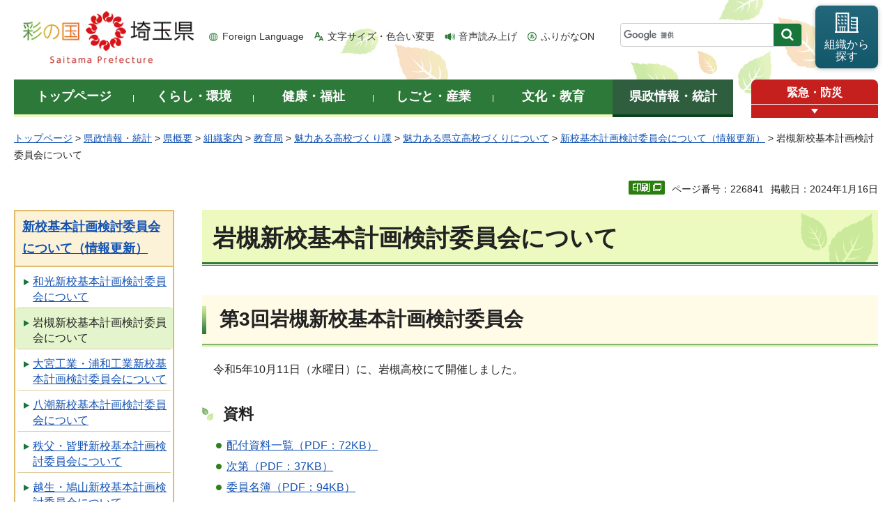

--- FILE ---
content_type: text/html
request_url: http://www.pref.saitama.lg.jp.cache.yimg.jp/f2219/dai2ki/iwatuki_kihonkeikakukentouiinkai.html
body_size: 7062
content:
<!doctype html>
<html lang="ja">
<head>
<meta charset="utf-8">

<title>岩槻新校基本計画検討委員会について - 埼玉県</title>
<meta name="keywords" content="岩槻新校基本計画検討委員会" />
<script>(function(w,d,s,l,i){w[l]=w[l]||[];w[l].push({'gtm.start':
new Date().getTime(),event:'gtm.js'});var f=d.getElementsByTagName(s)[0],
j=d.createElement(s),dl=l!='dataLayer'?'&l='+l:'';j.async=true;j.src=
'https://www.googletagmanager.com/gtm.js?id='+i+dl;f.parentNode.insertBefore(j,f);
})(window,document,'script','dataLayer','GTM-T855884');</script>

<meta name="author" content="埼玉県">
<meta property="og:title" content="岩槻新校基本計画検討委員会について">
<meta property="og:type" content="article">
<meta property="og:description" content="">
<meta property="og:url" content="https://www.pref.saitama.lg.jp/f2219/dai2ki/iwatuki_kihonkeikakukentouiinkai.html">
<meta property="og:image" content="https://www.pref.saitama.lg.jp/shared/images/sns/logo.png">
<meta property="og:site_name" content="埼玉県">
<meta property="og:locale" content="ja_jp">
<meta name="dept_code_1" content="140000000">
<meta name="dept_code_2" content="140230000">
<meta name="dept_code_3" content="140230010">
<meta name="cate_code_1" content="005000000000">
<meta name="cate_code_2" content="005004000000">
<meta name="cate_code_3" content="005004003000">
<meta name="cate_code_4" content="">
<meta name="publish_start" content="2024-01-16 16:30:00">
<meta name="publish_end" content="2027-01-16 16:30:00">
<meta name="template_id" content="5">
<meta name="template_kind" content="1">
<meta name="template_group" content="226841">
<meta name="img" content="">
<meta name="viewport" content="width=device-width, maximum-scale=3.0">
<meta name="format-detection" content="telephone=no">
<link href="/shared/site_rn/style/default.css" rel="stylesheet" media="all">
<link href="/shared/site_rn/style/shared.css" rel="stylesheet" media="all">
<link href="/shared/templates/free_rn/style/edit.css" rel="stylesheet" media="all">
<link href="/shared/site_rn/style/smartphone.css" rel="stylesheet" media="only screen and (max-width : 640px)" class="mc_css">
<link href="/shared/site_rn/images/favicon/favicon.ico" rel="shortcut icon" type="image/vnd.microsoft.icon">
<link href="/shared/site_rn/images/favicon/apple-touch-icon-precomposed.png" rel="apple-touch-icon-precomposed">
<script src="/shared/site_rn/js/jquery.js"></script>
<script src="/shared/site_rn/js/setting.js"></script>
<script src="/shared/system/js/furigana/ysruby.js"></script>
<script>
window.rsDocReaderConf = {lang: 'ja_jp'};
</script>
<script src="//f1-as.readspeaker.com/script/5686/webReader/webReader.js?pids=wr&amp;forceAdapter=ioshtml5&amp;disable=translation,lookup&amp;dload=DocReader.AutoAdd"></script>





</head>
<body class="format_free no_javascript">

<noscript><iframe src="https://www.googletagmanager.com/ns.html?id=GTM-T855884" height="0" width="0" style="display:none;visibility:hidden" title="Google Tag Manager"></iframe></noscript>

<script src="/shared/site_rn/js/init.js"></script>
<div id="tmp_wrapper">
<div id="tmp_wrapper2">
<noscript>
<p>このサイトではJavaScriptを使用したコンテンツ・機能を提供しています。JavaScriptを有効にするとご利用いただけます。</p>
</noscript>
<p><a href="#tmp_honbun" class="skip">本文へスキップします。</a></p>
<div id="tmp_header">
<div class="container">
<div id="top">
<div id="tmp_hlogo">
<p><a href="/index.html"><span>彩の国 埼玉県</span></a></p>
</div>
<div id="tmp_means">
<ul id="tmp_hnavi">
	<li class="hnavi_lang"><a href="/foreignlanguage/index.html" lang="en" xml:lang="en">Foreign Language</a></li>
	<li class="hnavi_moji"><a href="/moji/index.html">文字サイズ・色合い変更</a></li>
	<li class="hnavi_read"><a accesskey="L" href="//app-as.readspeaker.com/cgi-bin/rsent?customerid=5686&amp;lang=ja_jp&amp;readid=tmp_main,tmp_update&amp;url=" onclick="readpage(this.href, 'tmp_readspeaker'); return false;" rel="nofollow" class="rs_href">音声読み上げ</a></li>
	<li class="hnavi_furi"><a data-contents="tmp_wrapper" data-target="tmp_wrapper" data-ignore="nofurigana" href="javascript:void(0);" id="furigana">ふりがなON</a></li>
</ul>
<div id="tmp_search">
<form action="/search/result.html" id="tmp_gsearch" name="tmp_gsearch">
<div class="wrap_sch_box">
<p class="sch_box"><input id="tmp_query" name="q" size="31" title="サイト内検索" type="text" /></p>
<p class="sch_btn"><input id="tmp_func_sch_btn" name="sa" type="submit" value="検索" /></p>
<p id="tmp_search_hidden"><input name="cx" type="hidden" value="0898cdc8c417302e4" /><input name="ie" type="hidden" value="UTF-8" /><input name="cof" type="hidden" value="FORID:9" /></p>
</div>
</form>
</div>
<p id="tmp_func_soshiki"><a href="/kense/gaiyo/soshiki/index.html"><span>組織から<br />
探す</span></a></p>
</div>
<ul id="tmp_hnavi_s">
	<li id="tmp_hnavi_lmenu"><a href="javascript:void(0);"><span>情報を探す</span></a>
	<div id="tmp_sma_lmenu" class="wrap_sma_sch">
	<div class="sma_sch">
	<div id="tmp_sma_find">
	<div id="tmp_sma_find_search" class="find_sch">
	<div class="find_sch_ttl">
	<p>キーワードから探す</p>
	</div>
	<div class="find_sch_cnt">&nbsp;</div>
	</div>
	<div id="tmp_sma_find_note" class="find_sch">
	<div class="find_sch_ttl">
	<p>注目キーワード</p>
	</div>
	<div class="find_sch_cnt">
	<ul class="keyword_list">
		<li>&nbsp;</li>
	</ul>
	</div>
	</div>
	<div class="sma_sch_guide_icon">&nbsp;</div>
	</div>
	<p class="close_btn"><a href="javascript:void(0);"><span>閉じる</span></a></p>
	</div>
	</div>
	</li>
	<li id="tmp_hnavi_rmenu"><a href="javascript:void(0);"><span>メニュー</span></a>
	<div id="tmp_sma_rmenu" class="wrap_sma_sch">
	<div class="sma_sch">
	<div class="sma_sch_cnt">&nbsp;</div>
	<p class="close_btn"><a href="javascript:void(0);"><span>閉じる</span></a></p>
	</div>
	</div>
	</li>
</ul>
</div>
</div>
</div>

<div id="tmp_wrap_gnavi">
<div class="container">
<div id="tmp_gnavi">
<ul>
	<li id="tmp_glist1"><a href="/index.html"><span>トップページ</span></a></li>
	<li id="tmp_glist2"><a href="/kurashi/index.html"><span>くらし・環境</span></a></li>
	<li id="tmp_glist3"><a href="/kenko/index.html"><span>健康・福祉</span></a></li>
	<li id="tmp_glist4"><a href="/shigoto/index.html"><span>しごと・産業</span></a></li>
	<li id="tmp_glist5"><a href="/bunka/index.html"><span>文化・教育</span></a></li>
	<li id="tmp_glist6"><a href="/kense/index.html"><span>県政情報・統計</span></a></li>
</ul>
</div>
<div id="tmp_sma_emergency">
<div id="tmp_sma_emergency_ttl">
<p class="ttl"><a href="/theme/anzen/index.html">緊急・防災</a></p>
<p class="close_btn"><a href="javascript:void(0);"><span>緊急情報を開く</span></a></p>
</div>
<div id="tmp_sma_emergency_cnt">
<aside aria-label="緊急情報" class="box_emergency">
<div class="box_emergency_ttl">
<p class="ttl">緊急情報</p>
<p class="close_btn"><a href="javascript:void(0);"><span>閉じる</span></a></p>
</div>
<div class="box_emergency_cnt">
<p>現在、緊急情報はありません。</p>
</div>
</aside>
</div>
</div>
</div>
</div>

<div id="tmp_wrapper3" class="container">
<div id="tmp_pankuzu">
<p><a href="/index.html">トップページ</a> &gt; <a href="/kense/index.html">県政情報・統計</a> &gt; <a href="/kense/gaiyo/index.html">県概要</a> &gt; <a href="/kense/gaiyo/soshiki/index.html">組織案内</a> &gt; <a href="/kense/gaiyo/soshiki/kyoiku/index.html">教育局</a> &gt; <a href="/soshiki/f2219/index.html">魅力ある高校づくり課</a> &gt; <a href="/f2219/jisshihousaku.html">魅力ある県立高校づくりについて</a> &gt; <a href="/f2219/dai2ki/kihonkeikakukentouiinkai.html">新校基本計画検討委員会について（情報更新）</a> &gt; 岩槻新校基本計画検討委員会について</p>
</div>

<div class="text_r">
<div class="text_r">
<p id="tmp_pageid">ページ番号：226841</p>
<p id="tmp_update">掲載日：2024年1月16日</p>
</div>
</div>

<div id="tmp_wrap_main" class="column_lnavi">
<div id="tmp_readspeaker" class="rs_preserve rs_skip rs_splitbutton rs_addtools rs_exp"></div>
<div id="tmp_main">


<div class="wrap_col_lft_navi">
<div class="col_lft_navi">





<aside aria-label="ナビゲーション" id="tmp_lnavi">
<div id="tmp_lnavi_ttl">
<p><a href="/f2219/dai2ki/kihonkeikakukentouiinkai.html">新校基本計画検討委員会について（情報更新）</a></p>
</div>
<div id="tmp_lnavi_cnt">
<ul>
<li><a href="/f2219/dai2ki/wakou_kihonkeikakukentouiinkai.html">和光新校基本計画検討委員会について</a></li>
<li><a href="/f2219/dai2ki/iwatuki_kihonkeikakukentouiinkai.html">岩槻新校基本計画検討委員会について</a></li>
<li><a href="/f2219/dai2ki/oomiyakougyou_urawakougyou_kihonkeikakukentouiinkai.html">大宮工業・浦和工業新校基本計画検討委員会について</a></li>
<li><a href="/f2219/dai2ki/yashio_kihonkeikakukentouiinkai.html">八潮新校基本計画検討委員会について</a></li>
<li><a href="/f2219/dai2ki/chichibu_minano_kihonkeikakukentouiinkai.html">秩父・皆野新校基本計画検討委員会について</a></li>
<li><a href="/f2219/dai2ki/ogose_hatoyama_kihonkeikakukentouiinkai.html">越生・鳩山新校基本計画検討委員会について</a></li>
</ul>
</div>
</aside>

</div>
</div>
<div class="wrap_col_main">
<div class="col_main">
<p id="tmp_honbun" class="skip">ここから本文です。</p>
<!--index_start-->
<div id="tmp_contents">

<h1>岩槻新校基本計画検討委員会について</h1>
<h2>第3回岩槻新校基本計画検討委員会</h2>
<p>　令和5年10月11日（水曜日）に、岩槻高校にて開催しました。</p>
<h4>資料</h4>
<ul>
	<li><a href="/documents/226841/haihushiryouichirankentouiwatsuki3.pdf">配付資料一覧（PDF：72KB）</a></li>
	<li><a href="/documents/226841/shidaikentouiwatsuki3.pdf">次第（PDF：37KB）</a></li>
	<li><a href="/documents/226841/meibokentouiwatsuki3.pdf">委員名簿（PDF：94KB）</a></li>
	<li><a href="/documents/226841/shiryou1kentouiwatsuki3.pdf">【資料1】岩槻新校（仮称）基本計画（案）（PDF：295KB）</a></li>
	<li><a href="/documents/226841/sankoushiryou1kentouiwatsuki3.pdf">【参考資料1】岩槻新校基本計画骨子（案）修正一覧（PDF：298KB）</a></li>
</ul>
<p>　※【参考資料2】～【参考資料5】は掲載省略</p>
<p>　<a href="/documents/226841/gijirokuiwatsuki3.pdf">議事録（PDF：165KB）</a></p>
<h2>第2回岩槻新校基本計画検討委員会</h2>
<div class="section">
<p>令和5年5月12日（金曜日）に、岩槻高校にて開催しました。</p>
<h4>資料</h4>
<ul>
	<li><a href="/documents/226841/shidaikentouiwatsuki2.pdf">次第（PDF：48KB）</a></li>
	<li><a href="/documents/226841/meibokentouiwatsuki2.pdf">委員名簿（PDF：94KB）</a></li>
	<li><a href="/documents/226841/shiryou1kentouiwatsuki2.pdf">【資料1】岩槻新校基本計画骨子（案）（PDF：193KB）</a></li>
	<li><a href="/documents/226841/sankoushiryou1kentouiwatsuki2.pdf">【参考資料1】岩槻新校基本計画検討資料（PDF：324KB）</a></li>
	<li><a href="/documents/226841/sankoushiryou2kentouiwatsuki2.pdf">【参考資料2】今後のスケジュール（PDF：203KB）</a></li>
</ul>
<p>　※【参考資料3】～【参考資料7】は掲載省略</p>
<p>&nbsp;　<a href="/documents/226841/gijirokukentouiwatsuki2.pdf">議事録（PDF：199KB）</a></p>
</div>
<h2>第1回岩槻新校基本計画検討委員会</h2>
<div class="section">
<p>令和4年12月13日（火曜日）に、岩槻高校にて開催しました。</p>
<h4>資料</h4>
<ul>
	<li><a href="/documents/226841/shidaikentouiwatsuki1.pdf">次第（PDF：61KB）</a></li>
	<li><a href="/documents/226841/meibokentouiwatsuki1.pdf">委員名簿（PDF：135KB）</a></li>
	<li><a href="/documents/226841/shiryou1kentouiwatsuki1.pdf">【資料1】魅力ある県立高校づくり第2期実施方策（PDF：3,308KB）</a></li>
	<li><a href="/documents/226841/shiryou2kentouiwatsuki1.pdf">【資料2】岩槻新校基本計画検討（案）（PDF：224KB）</a></li>
	<li><a href="/documents/226841/shiryou3kentouiwatsuki1.pdf">【資料3】新校開校に向けた今後のスケジュール（PDF：114KB）</a></li>
</ul>
<p>　<a href="/documents/226841/gijirokukentouiwatsuki1syuusei.pdf">議事録（PDF：91KB）</a></p>
<p>　<a href="/documents/226841/hosokushiryougijisyousaikentouiwatsuki1.pdf">【補足資料】議事詳細（PDF：187KB）</a></p>
</div>






</div>



<div id="tmp_inquiry">
<div id="tmp_inquiry_ttl">
<h2>お問い合わせ</h2>
</div>
<div id="tmp_inquiry_cnt">
<div id="author_info">
<form method="post" action="https://www.pref.saitama.lg.jp/cgi-bin/simple_faq/form.cgi">
<div class="inquiry_parts">
<p><strong>
<a href="/kense/gaiyo/soshiki/kyoiku/index.html">教育局</a>&nbsp;<a href="/soshiki/f2219/index.html">魅力ある高校づくり課</a>&nbsp;再編整備担当
</strong></p>
<p>郵便番号330-9301&nbsp;埼玉県さいたま市浦和区高砂三丁目15番1号&nbsp;第2庁舎4階</p>
<p class="inq_tel_link">電話：048-830-6780</p>
<p>ファックス：048-830-4951</p>
<p class="submit"><button type="submit" class="inquiry_btn">お問い合わせフォーム</button></p>
</div>
<p>
<input type="hidden" name="code" value="140230030">
<input type="hidden" name="dept" value="8010:4441:4524:4607:3943:5271:9255:9421:8342:8425:3777:9504:8010:8674:9587:8010:9006:8010:3777:8923:8508:3777:8757:9255">
<input type="hidden" name="page" value="/f2219/dai2ki/iwatuki_kihonkeikakukentouiinkai.html">
<input type="hidden" name="ENQ_RETURN_MAIL_SEND_FLG" value="0">
<input type="hidden" name="publish_ssl_flg" value="1">
</p>
</form>
</div>
</div>
</div>
<!--index_end-->

<div id="tmp_feedback">
<div id="tmp_feedback_ttl">
<h2>より良いウェブサイトにするためにみなさまのご意見をお聞かせください</h2>
</div>
<div id="tmp_feedback_cnt">
<form action="/cgi-bin/feedback/feedback.cgi" id="feedback" method="post">
<p><input name="page_id" type="hidden" value="226841" /> <input name="page_title" type="hidden" value="岩槻新校基本計画検討委員会について" /> <input name="page_url" type="hidden" value="https://www.pref.saitama.lg.jp/f2219/dai2ki/iwatuki_kihonkeikakukentouiinkai.html" /> <input name="item_cnt" type="hidden" value="2" /></p>
<fieldset><legend>このページの情報は役に立ちましたか？ </legend>
<p><input id="que1_1" name="item_1" type="radio" value="役に立った" /> <label for="que1_1">1：役に立った</label></p>
<p><input id="que1_2" name="item_1" type="radio" value="ふつう" /> <label for="que1_2">2：ふつう</label></p>
<p><input id="que1_3" name="item_1" type="radio" value="役に立たなかった" /> <label for="que1_3">3：役に立たなかった</label></p>
</fieldset>
<p><input name="label_1" type="hidden" value="質問：このページの情報は役に立ちましたか？" /> <input name="nes_1" type="hidden" value="1" /> <input name="img_1" type="hidden" /> <input name="img_alt_1" type="hidden" /> <input name="mail_1" type="hidden" value="0" /></p>
<fieldset><legend>このページの情報は見つけやすかったですか？ </legend>
<p><input id="que2_1" name="item_2" type="radio" value="見つけやすかった" /> <label for="que2_1">1：見つけやすかった</label></p>
<p><input id="que2_2" name="item_2" type="radio" value="ふつう" /> <label for="que2_2">2：ふつう</label></p>
<p><input id="que2_3" name="item_2" type="radio" value="見つけにくかった" /> <label for="que2_3">3：見つけにくかった</label></p>
</fieldset>
<p><input name="label_2" type="hidden" value="質問：このページの情報は見つけやすかったですか？" /> <input name="nes_2" type="hidden" value="1" /> <input name="img_2" type="hidden" /> <input name="img_alt_2" type="hidden" /> <input name="mail_2" type="hidden" value="0" /></p>
<p class="submit"><button type="submit" class="submit_btn">送信</button></p>
</form>
</div>
</div>

</div>
</div>
</div>
</div>
</div>
</div>

<div class="pnavi_footer">
<p class="ptop"><a href="#top"><span>ページの先頭へ戻る</span></a></p>
</div>


<div id="tmp_footer">
<div id="tmp_footer_cnt" class="container">
<ul id="tmp_fnavi">
	<li><a href="/sitemap.html">サイトマップ</a></li>
	<li><a href="/a0301/accessibility.html">ウェブアクセシビリティ</a></li>
	<li><a href="/a0301/praibashi-menseki.html">プライバシーポリシー・免責事項</a></li>
	<li><a href="/a0301/tyosaku-rinku.html">著作権・リンクについて</a></li>
	<li><a href="/a0301/wwwlink.html">関係機関リンク集</a></li>
</ul>
</div>
<div id="tmp_address">
<div class="container">
<address>
<p class="add_ttl">埼玉県庁</p>
<p class="footer_btn"><a href="/kense/gaiyo/access.html"><span>県庁へのアクセス</span></a></p>
<p class="add_cnt"><span>〒330-9301 埼玉県さいたま市浦和区高砂三丁目15番1号 </span><span>電話番号：048-824-2111（代表） </span><span>法人番号：1000020110001</span></p>
</address>
<div id="tmp_mascot_btn">
<p class="used_bg_img"><a href="/kense/saitamaken/kobaton/index.html"><span>「コバトン」&amp;「さいたまっち」</span></a></p>
</div>
</div>
</div>
<div id="tmp_copyright">
<div class="container">
<p lang="en" xml:lang="en">Copyright &copy; Saitama Prefecture. All rights reserved.</p>
</div>
</div>
</div>

</div>
<script src="/shared/site_rn/js/function.js"></script>
<script src="/shared/site_rn/js/main.js"></script>
<script src="/shared/site_rn/js/sib.js"></script>
<script src="/shared/site_rn/js/yjtag.js"></script>
<noscript>
<iframe src="//b.yjtag.jp/iframe?c=sbQurib" width="1" height="1" frameborder="0" scrolling="no" marginheight="0" marginwidth="0" title="log analysis"></iframe>
</noscript>

</body>
</html>
